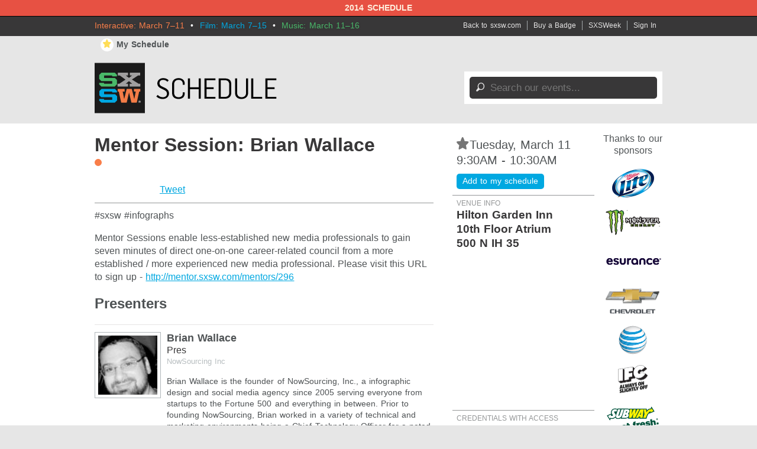

--- FILE ---
content_type: text/html; charset=utf-8
request_url: https://schedule.sxsw.com/2014/2014/events/event_IAP24003
body_size: 4359
content:
<!DOCTYPE html>
<html>
<head>
<meta charset='utf-8' content='text/html' http-equiv='Content-Type'>
<meta content='IE=edge,chrome=1' http-equiv='X-UA-Compatible'>
<meta content='SXSW Schedule 2014' property='og:site_name'>
<meta content='app-id=418450665, app-argument=sxsw2014:///schedule/' name='apple-itunes-app'>

<link href='https://schedule.sxsw.com/2014/favicon.ico' rel='shortcut icon' type='image/x-icon'>
<title>
Schedule | sxsw.com
</title>
<link href="/2014/assets/application-29b3ce0633d0969221418eb89e9c90f3.css" media="screen" rel="stylesheet" type="text/css" />
<link href="/2014/assets/print-07e90e23454ba8e442a01d33691373bf.css" media="print" rel="stylesheet" type="text/css" />
<script src="/2014/assets/application-92f756502568f43577718fd0b41d941d.js" type="text/javascript"></script>
<script src="http://maps.googleapis.com/maps/api/js?key=AIzaSyABQvq3NYzmAn_DWcrl6tu_dHEQyGijLq4&amp;sensor=false" type="text/javascript"></script>
<script type="text/javascript">
var _gaq = _gaq || [];
_gaq.push(['_setAccount','UA-74581-9']);
_gaq.push(['_trackPageview']);
(function() {
var ga = document.createElement('script'); ga.type = 'text/javascript'; ga.async = true;
ga.src = ('https:' == document.location.protocol ? 'https://ssl' : 'http://www') + '.google-analytics.com/ga.js';
var s = document.getElementsByTagName('script')[0]; s.parentNode.insertBefore(ga, s);
})();
</script>


<!--[if lt IE 9]>
<script src="/2014/assets/jquery.corner-0be2abfd1bd3ff2fe18097c36c578208.js" type="text/javascript"></script>
<script src="/2014/assets/ie-25fbf602952810dd1077f1ef48ad3ca3.js" type="text/javascript"></script>
<![endif]-->


</head>
<body class='Interactive two-col non-nav'>
<div id='notice'>2014 Schedule</div>
<div id='wrapper'>
<div class='top'>
<div class='inner'>
<div class='dates'>
<span class='interactive'>Interactive: March 7–11</span>
&nbsp;•&nbsp;
<span class='film'>Film: March 7–15</span>
&nbsp;•&nbsp;
<span class='music'>Music: March 11–16</span>
</div>
<ul class='menu'>
<li class='first'><a href="http://sxsw.com" target="_blank">Back to sxsw.com</a></li>
<li><a href="http://cart.sxsw.com" target="_blank">Buy a Badge</a></li>
<li><a href="http://sxsw.com/schedule" target="_blank">SXSWeek</a></li>
<li class='last'>
<a href="/2014/login">Sign In</a>
</li>
</ul>
</div>
</div>

<div class='inner'>
<div class='top-links'>
<ul class='left'>
<li><a href="/2014/user_events" class="my-schedule"><span class='ss-icon star'>&#x22C6;</span>My Schedule</a></li>
</ul>
</div>

<div id='header'>
<h1 class='hidden'>
<a href='/2014/' rel='home' title='Home'>SX Schedule</a>
</h1>
<a href="/2014/" class="logo" rel="home"><img alt="SXSW Schedule" src="/2014/assets/sched-logo-d7abd14bf548a74ce572328de48b4e8e.png" /></a>
<form accept-charset='UTF-8' action='https://schedule.sxsw.com/2014/search' id='search_form' method='get'>
<div id='search'>
<div class='form-item'>
<label class='hidden'>
Search this site:
</label>
<span class='ss-icon'>&#x1F50E;</span>
<input autocomplete='off' class='form-text winlivesearch-form-keys' id='search_theme_form' name='q' placeholder='Search our events...' required type='text'>
<div class='search-filters'>
<label class='checkbox-inline'>
<input checked="checked" id="conferences_" name="conferences[]" type="checkbox" value="film" />
Film
</label>
<label class='checkbox-inline'>
<input checked="checked" id="conferences_" name="conferences[]" type="checkbox" value="interactive" />
Interactive
</label>
<label class='checkbox-inline'>
<input checked="checked" id="conferences_" name="conferences[]" type="checkbox" value="music" />
Music
</label>
<input type='submit' value='Search'>
</div>
</div>
</div>
</form>

<div class='notice' style='display:none'>
<a class='close'>Close Win</a>
<div id='flash_notice'></div>
</div>
</div>
<script>
  //<![CDATA[
    Flash.transferFromCookies();
    Flash.writeDataTo('notice', $('#flash_notice'), function(el){
      $('.notice').show();
    });
  //]]>
</script>

</div>
<div class='clearfix' id='content'>
<div class='inner'>
<div id='main'>
<div class='data'><h1>Mentor Session: Brian Wallace</h1>
<div class='conf-dots'><span class="interactive" title="Interactive"></span></div>
<div class='data clearfix'>
    <div class="social">
      <iframe class='fb_box' src='http://www.facebook.com/plugins/like.php?href=http%3A%2F%2Fschedule.sxsw.com%2F2014%2F2014%2Fevents%2Fevent_IAP24003&amp;layout=button_count&amp;show_faces=false&amp;width=60&amp;action=like&amp;font=arial&amp;colorscheme=light&amp;height=65' scrolling='no' frameborder='0' style='border:none; width:110px; height:27px; margin: 0 0 5px; float: left;' allowTransparency='true'></iframe>
      <span style='float: left;'><a href='http://twitter.com/share' class='twitter-share-button' data-url='http://schedule.sxsw.com/2014/2014/events/event_IAP24003' data-count='horizontal' data-via='sxsw' data-text='SXSW 2014: Mentor Session: Brian Wallace'>Tweet</a><script type='text/javascript' src='http://platform.twitter.com/widgets.js' style=''></script></span>
    </div>

<div class='meta clearfix'>
<p>#sxsw #infographs</p>
</div>

<div class='video_player'>
<div class='video_embed'>
</div>
</div>

<div class='block'>
<p>Mentor Sessions enable less-established new media professionals to gain seven minutes of direct one-on-one career-related council from a more established / more experienced new media professional. Please visit this URL to sign up - <a href="http://mentor.sxsw.com/mentors/296">http://mentor.sxsw.com/mentors/296</a></p>
</div>



<h2 class='presenters'>Presenters</h2>
<div class='pres_odd presenter'>
<div class='presenters_image'><img alt="5959" src="http://img.sxsw.com/2014/presenters/5959.jpg" width="100" /></div>
<hgroup class='pres'>
<h3 class='pres_name'>Brian Wallace</h3>
<h4 class='pres_title'>Pres</h4>
<h5 class='pres_company'>NowSourcing Inc</h5>
</hgroup>
<div class='pres_bio'>
<p>Brian Wallace is the founder of NowSourcing, Inc., a infographic design and social media agency since 2005 serving everyone from startups to the Fortune 500 and everything in between. Prior to founding NowSourcing, Brian worked in a variety of technical and marketing environments being a Chief Technology Officer for a noted media company. Brian holds an MBA and MS in Information Systems and resides in Louisville, KY with his wife and children. He started the group social media blog, Collective Thoughts and appears as a guest author on Mashable and is the online marketing Louisville reporter for Examiner.com.</p>
</div>
</div>


</div>

</div>
</div>
<div id='sidebar'>
<div class='block'>
<h3 id='detail_time'>
<span class='ss-icon star no_user off' id='star_no_user_event_IAP24003' title='You must log in to favorite an event.'>&#x22C6;</span>
Tuesday, March 11
<br>
 9:30AM - 10:30AM
</h3>

<!-- /= render 'events/event_parts/venue' -->

<a href="/2014/login" class="addto no_user" id="button_no_user" title="You must log in to favorite an event.">Add to my schedule</a>
</div>

<div class='block'>
<span class='label'>Venue Info</span>
<a class='detail_venue' href='https://schedule.sxsw.com/2014/?lsort=venue_all_days&amp;venue=Hilton+Garden+Inn'>
<h4 class='detail_venue'>Hilton Garden Inn</h4>
</a>
<h4 class='detail_room'>10th Floor Atrium</h4>
<h4 class='address'>500 N IH 35</h4>
<div id='map_canvas' style='width:260px; height:260px'></div>
<script>
  //<![CDATA[
    var latlng = "30.265394,-97.735607";
    
    $('#map_canvas').gmap({
      zoom: 15,
      center: latlng,
      mapTypeId: google.maps.MapTypeId.ROADMAP,
      callback: function(){
        this.addMarker({
          position: latlng,
          title: 'Hilton Garden Inn'
        });
      }
    });
  //]]>
</script>


</div>

<div class='block'>
<span class='label'>Credentials with access</span>
<p>Interactive Badge, Gold Badge, Platinum Badge</p>
</div>

<div class='block'>
<span class='label'>Type</span>
<p>Mentor Session</p>
</div>

<!-- - if @event["conference"]=="Interactive" and @event["sub_category"].present? -->
<div class='block'>
<span class='label'>Theme</span>
<p>Design and Development</p>
</div>

<div class='block'>
<span class='label'>Tags</span>
<p><a href="/2014/tags/infographics" class="tag">infographics</a> <a href="/2014/tags/data%20visualization" class="tag">data visualization</a> <a href="/2014/tags/content%20marketing" class="tag">content marketing</a></p>
</div>

<div class='block'>
<span class='label'>Level</span>
<p>Beginner</p>
</div>



</div>
<div id='sponsors'>
<div class='sp-inner'>
<h3>Thanks to our sponsors</h3>
<a href='http://sxsw.com/sponsors' target='_blank' title='SXSW 2014 Sponsors'>
<img alt="Miller Lite" src="/2014/assets/sponsors/millerlite-logos-02f170c1aae3b4917bd191fdd74ebf85.png" />
<img alt="Monster Energy" src="/2014/assets/sponsors/monster-logos-71c83aa73a437176cdbca5a7ae298ce9.png" />
<img alt="Esurance" src="/2014/assets/sponsors/esurance-logos-57d4ed13f397a9f0768e02e6d545215c.png" />
<img alt="Chevrolet" src="/2014/assets/sponsors/chevrolet-logos-9fbcd76846b8d376f95f6941a8dd8394.png" />
<img alt="AT&amp;T" src="/2014/assets/sponsors/att-logos-83ca44d820e83c50780ad2c3a697e7a5.png" />
<img alt="IFC" src="/2014/assets/sponsors/ifc-logo-ee8d22358154d91a2e5b96f8778b3d6a.png" />
<img alt="Subway" src="/2014/assets/sponsors/subway-logo-98f1bf8ca8b2b02b72e676ea3e124535.png" />
<img alt="Austin Chronicle" src="/2014/assets/sponsors/austin-chronicle-271221543782d3b7a6f085a88dbca660.png" />
</a>
<h4 class='clearleft'>Music sponsor</h4>
<a href='http://sxsw.com/sponsors' target='_blank' title='SXSW 2014 Music Sponsor'>
<img alt="Sonic Bids" src="/2014/assets/sponsors/sonicbids-logos-6e98456a35cb4ca1a1960b81df6db1e5.png" />
</a>
<h4>Interactive sponsors</h4>
<a href='http://sxsw.com/sponsors' target='_blank' title='SXSW 2014 Major Interactive Sponsors'>
<img alt="Deloitte" src="/2014/assets/sponsors/deloitte-logo-dfddfd99071d94e79b374f735ea24529.png" />
<img alt="American Express" src="/2014/assets/sponsors/amex-logo-96ab84d8e1112d3540a51c4cf4e140e9.png" />
<img alt="Pennzoil" src="/2014/assets/sponsors/pennzoil-logo-3730f08cc710a0cbeb0b7ce401944274.png" />
</a>
</div>
</div>

</div>
</div>
</div>
<div id='footer'>
<div class='inner'>
<div class='technology-partners'>
<h4>Technology Partners</h4>
<a href="http://www.austinconventioncenter.com"><img alt="Austin Convention Center" src="/2014/assets/sponsors/acc-logo-1e8780c2fc0af32ee3f9dddf597f924b.png" /></a>
<a href="http://grandecom.com"><img alt="Grand Communications" src="/2014/assets/sponsors/grange-logo-f717f7a31f7e507732aaf07e6d72092e.png" /></a>
<a href="http://www.alliancetech.com"><img alt="Alliance Tech" src="/2014/assets/sponsors/alliance-tech-logo-6c91e4431f23a641c570ee581d821180.png" /></a>
<a href="https://www.umbel.com"><img alt="Umbel" src="/2014/assets/sponsors/umbel-logo-34da0178dcb34ce774292d566b7affc1.png" /></a>
</div>
<div class='legaleze'>
<h4>Legal</h4>
<p>&copy;2012-2014 SXSW, LLC SXSW&reg;, and South By Southwest&reg; are trademarks owned by SXSW, LLC. Any unauthorized use of these names, or variations of these names, is a violation of state, federal, and international trademark laws.</p>
</div>
<div class='links'>
<p>
<a href="http://sxsw.com/schedule_help">Help</a>
&nbsp; | &nbsp;
<a href="/2014/feedback">Feedback</a>
</p>
</div>
</div>
</div>

</body>
</html>
